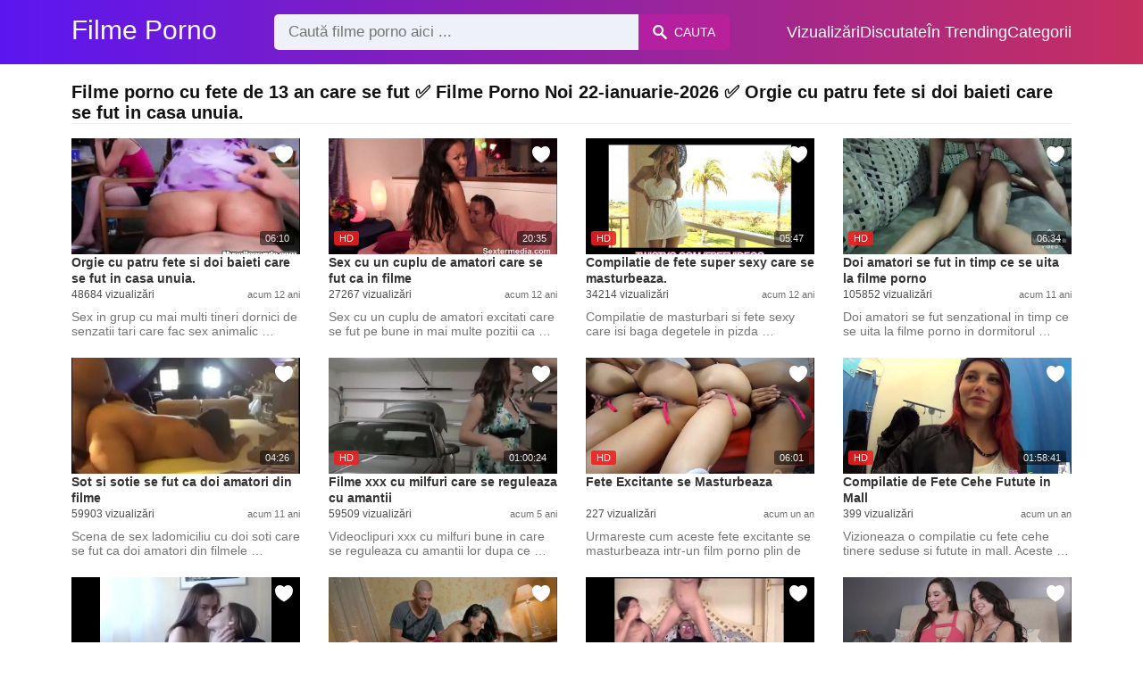

--- FILE ---
content_type: text/html; charset=UTF-8
request_url: https://filmeporno2.com/xxx/filme-porno-cu-fete-de-13-an-care-se-fut
body_size: 8779
content:
<!DOCTYPE html><html lang="ro"><head><meta charset="UTF-8"><meta name="viewport" content="width=device-width, initial-scale=1.0"><title>Filme porno cu: Filme porno cu fete de 13 an care se fut</title><link rel="dns-prefetch" href="//cdnjs.cloudflare.com"><meta name="description" content="Filme porno cu fete de 13 an care se fut ✅ Filme Porno Noi 22-ianuarie-2026 ✅ Orgie cu patru fete si doi baieti care se fut in casa unuia."><meta name="keywords" content="filme, fete, porno, uita, fute, pizda, sexy, doua, sex, masturbeaza"><link rel="canonical" href="https://filmeporno2.com/xxx/filme-porno-cu-fete-de-13-an-care-se-fut"><link rel="shortcut icon" type="image/x-icon" href="https://filmeporno2.com/favicon.ico"><meta property="og:site_name" content="Filme Porno"><style>:root { --body-bg-color: rgb(255, 255, 255); --body-bg-image-properties: repeat center fixed; --body-box-bg-color: #ffffff; --body-color: rgb(18, 18, 18); --body-link-color: rgb(25, 92, 197); --body-title-color: rgb(51, 51, 51); --body-text-color: rgb(86, 86, 86); --header-from-bg-color: rgb(91, 22, 240); --header-to-bg-color: rgba(222, 53, 62, 0.82); --header-link-color: rgb(252, 252, 252); --header-link-hover-color: rgb(255, 255, 255); --header-search-bg-color: rgb(238, 241, 247); --header-search-color: rgb(86, 86, 86); --header-search-btn-bg-color: hsla(320, 88%, 51%, 0.3); --header-search-btn-color: rgb(250, 250, 250); --mob-nav-bg-color: rgba(0, 0, 0, 0.92); --mob-nav-link-bg-color: rgba(136, 9, 62, 0.47); --mob-nav-link-color: rgb(245, 216, 241); --mob-nav-icon-color: #e71d60; --categories-link-bg-color: rgba(91, 22, 240, 0.08); --categories-link-color: rgb(78, 54, 64); --categories-link-hover-bg-color: rgba(91, 22, 240, 0.2); --movies-link-color: rgb(51, 51, 51); --movies-link-hover-color: rgb(221, 51, 51); --movies-video-bg-color: #ffffff; --pagination-link-bg-color: rgb(222, 222, 222); --pagination-link-color: rgb(30, 70, 127); --pagination-link-hover-bg-color: rgb(91, 22, 240); --pagination-link-hover-color: rgb(255, 255, 255); --footer-bg-color: #2b2c36; --footer-color: #929292; --footer-link-color: #b3b3b3; --footer-link-hover-color: #6e6e6e; }
body { font-family: Arial, Helvetica, sans-serif !important;}</style><link rel="stylesheet" href="https://filmeporno2.com/assets/css/style.css?version=202410041623"><link rel="stylesheet" href="https://filmeporno2.com/assets/css/custom.css?version=202410041623"><script async src="https://www.googletagmanager.com/gtag/js?id=UA-86836436-13"></script><script> window.dataLayer = window.dataLayer || []; function gtag(){dataLayer.push(arguments);} gtag('js', new Date()); gtag('config', 'UA-86836436-13');</script><script src="https://www.gstatic.com/firebasejs/6.6.1/firebase-app.js"></script><script src="https://www.gstatic.com/firebasejs/6.6.1/firebase-messaging.js"></script><script src="/sixupush.sw.js?version=202410041623"></script></head><body class="siteBody"><header class="siteHeader" id="siteHeader"> <div class="container"> <nav> <div class="flex items-center gap"> <div class="flex items-center justify-between headerLogo"> <span class="mobileIcons"> <span class="menu" id="headerMenuBtn"><img src="/assets/images/menuIconWhite.svg" alt=""></span> </span> <a href="https://filmeporno2.com/" class="logo"> <strong>Filme Porno</strong> </a> <span class="mobileIcons"> <span class="search" id="headerSearchBtn"><img src="/assets/images/searchIconWhite.svg" alt=""></span> </span> </div> <div class="flex-auto headerSearch" id="headerSearch"> <form method="GET" action="https://filmeporno2.com/cauta" class="formSearch" id="formSearch"> <input type="hidden" name="prefix" id="prefixQID" value="xxx"> <input type="text" name="q" id="qID" value="" placeholder="Caută filme porno aici ..." class="flex-auto"> <button type="submit"><img src="/assets/images/searchIconWhite.svg" alt="" class="mr1"> <span class="hidden-sm">Cauta</span></button> </form> </div> <ul class="list-reset headerNav"> <li class="inline-block "> <a href="https://filmeporno2.com/top-vizualizari"> Vizualizări </a> </li> <li class="inline-block "> <a href="https://filmeporno2.com/top-discutate"> Discutate </a> </li> <li class="inline-block "> <a href="https://filmeporno2.com/trending"> În Trending </a> </li> <li class="inline-block "> <a href="https://filmeporno2.com/categorii"> Categorii </a> </li> </ul> </div> </nav> </div></header><div class="container"> <div class="heading mb2"> <h1 class="fs14 fs20-md txt600">Filme porno cu fete de 13 an care se fut ✅ Filme Porno Noi 22-ianuarie-2026 ✅ Orgie cu patru fete si doi baieti care se fut in casa unuia.</h1> </div></div><div class="container"> <div class=""><div class="cxADBlock" data-position="topAdBlock" data-section="search"></div></div></div><div class="container"> <div class="clearfix mxn2 moviesList"> <div class="sm-col sm-col-6 md-col-4 lg-col-3 xl-col-2 px2"> <div class="mlItem"> <a href="https://filmeporno2.com/orgie-cu-patru-fete-si-doi-baieti-care-se-fut-in-casa-unuia" title="Orgie cu patru fete si doi baieti care se fut in casa unuia." class="image"> <img src="https://filmeporno2.com/storage/movies/202005/20/orgie-cu-patru-fete-si-doi-baieti-care-se-fut-in-casa-unuia-thumb.jpg" alt="Filme porno cu fete de 13 an care se fut Orgie patru fete baieti care casa unuia." class="" width="360" height="135"> <span class="badge duration">06:10</span> <span class="favorite sq24" data-fid="350" data-fvh="f89d0f3e"> <i class="icon-favorite sq24"></i> </span> </a> <a href="https://filmeporno2.com/orgie-cu-patru-fete-si-doi-baieti-care-se-fut-in-casa-unuia" title="Orgie cu patru fete si doi baieti care se fut in casa unuia." class="text fs14"> <span class="title">Orgie cu patru fete si doi baieti care se fut in casa unuia.</span> <span class="views fs12"> 48684 vizualizări </span> <span class="date fs11">acum 12 ani</span> <span class="clearfix"></span> </a> </div> <div class="mlDesc fs14"> <p>Sex in grup cu mai multi tineri dornici de senzatii tari care fac sex animalic &hellip;</p> </div> </div> <div class="sm-col sm-col-6 md-col-4 lg-col-3 xl-col-2 px2"> <div class="mlItem"> <a href="https://filmeporno2.com/sex-cu-un-cuplu-de-amatori-care-se-fut-ca-in-filme" title="Sex cu un cuplu de amatori care se fut ca in filme" class="image"> <img src="https://filmeporno2.com/storage/movies/202005/20/sex-cu-un-cuplu-de-amatori-care-se-fut-ca-in-filme-thumb.jpg" alt="Filme porno cu fete de 13 an care se fut cuplu amatori care filme" class="" width="360" height="135"> <span class="badge quality">HD</span> <span class="badge duration">20:35</span> <span class="favorite sq24" data-fid="1708" data-fvh="d154137b"> <i class="icon-favorite sq24"></i> </span> </a> <a href="https://filmeporno2.com/sex-cu-un-cuplu-de-amatori-care-se-fut-ca-in-filme" title="Sex cu un cuplu de amatori care se fut ca in filme" class="text fs14"> <span class="title">Sex cu un cuplu de amatori care se fut ca in filme</span> <span class="views fs12"> 27267 vizualizări </span> <span class="date fs11">acum 12 ani</span> <span class="clearfix"></span> </a> </div> <div class="mlDesc fs14"> <p>Sex cu un cuplu de amatori excitati care se fut pe bune in mai multe pozitii ca &hellip;</p> </div> </div> <div class="sm-col sm-col-6 md-col-4 lg-col-3 xl-col-2 px2"> <div class="mlItem"> <a href="https://filmeporno2.com/compilatie-de-fete-super-sexy-care-se-masturbeaza" title="Compilatie de fete super sexy care se masturbeaza." class="image"> <img src="https://filmeporno2.com/storage/movies/202005/20/compilatie-de-fete-super-sexy-care-se-masturbeaza-thumb.jpg" alt="Compilatie fete super sexy care masturbeaza. Filme porno cu fete de 13 an care se fut" class="" width="360" height="135"> <span class="badge quality">HD</span> <span class="badge duration">05:47</span> <span class="favorite sq24" data-fid="556" data-fvh="ec31fcfd"> <i class="icon-favorite sq24"></i> </span> </a> <a href="https://filmeporno2.com/compilatie-de-fete-super-sexy-care-se-masturbeaza" title="Compilatie de fete super sexy care se masturbeaza." class="text fs14"> <span class="title">Compilatie de fete super sexy care se masturbeaza.</span> <span class="views fs12"> 34214 vizualizări </span> <span class="date fs11">acum 12 ani</span> <span class="clearfix"></span> </a> </div> <div class="mlDesc fs14"> <p>Compilatie de masturbari si fete sexy care isi baga degetele in pizda &hellip;</p> </div> </div> <div class="sm-col sm-col-6 md-col-4 lg-col-3 xl-col-2 px2"> <div class="mlItem"> <a href="https://filmeporno2.com/doi-amatori-se-fut-in-timp-ce-se-uita-la-filme-porno" title="Doi amatori se fut in timp ce se uita la filme porno" class="image"> <img data-src="https://filmeporno2.com/storage/movies/202005/20/doi-amatori-se-fut-in-timp-ce-se-uita-la-filme-porno-thumb.jpg" alt="amatori timp uita filme porno Filme porno cu fete de 13 an care se fut" class="lozad" width="360" height="135"> <span class="badge quality">HD</span> <span class="badge duration">06:34</span> <span class="favorite sq24" data-fid="3189" data-fvh="51e00c20"> <i class="icon-favorite sq24"></i> </span> </a> <a href="https://filmeporno2.com/doi-amatori-se-fut-in-timp-ce-se-uita-la-filme-porno" title="Doi amatori se fut in timp ce se uita la filme porno" class="text fs14"> <span class="title">Doi amatori se fut in timp ce se uita la filme porno</span> <span class="views fs12"> 105852 vizualizări </span> <span class="date fs11">acum 11 ani</span> <span class="clearfix"></span> </a> </div> <div class="mlDesc fs14"> <p>Doi amatori se fut senzational in timp ce se uita la filme porno in dormitorul &hellip;</p> </div> </div> <div class="sm-col sm-col-6 md-col-4 lg-col-3 xl-col-2 px2"> <div class="mlItem"> <a href="https://filmeporno2.com/sot-si-sotie-se-fut-ca-doi-amatori-din-filme" title="Sot si sotie se fut ca doi amatori din filme" class="image"> <img data-src="https://filmeporno2.com/storage/movies/202005/20/sot-si-sotie-se-fut-ca-doi-amatori-din-filme-thumb.jpg" alt="Filme porno cu fete de 13 an care se fut sotie amatori filme" class="lozad" width="360" height="135"> <span class="badge duration">04:26</span> <span class="favorite sq24" data-fid="3737" data-fvh="09bb190e"> <i class="icon-favorite sq24"></i> </span> </a> <a href="https://filmeporno2.com/sot-si-sotie-se-fut-ca-doi-amatori-din-filme" title="Sot si sotie se fut ca doi amatori din filme" class="text fs14"> <span class="title">Sot si sotie se fut ca doi amatori din filme</span> <span class="views fs12"> 59903 vizualizări </span> <span class="date fs11">acum 11 ani</span> <span class="clearfix"></span> </a> </div> <div class="mlDesc fs14"> <p>Scena de sex ladomiciliu cu doi soti care se fut ca doi amatori din filmele &hellip;</p> </div> </div> <div class="sm-col sm-col-6 md-col-4 lg-col-3 xl-col-2 px2"> <div class="mlItem"> <a href="https://filmeporno2.com/filme-xxx-cu-milfuri-care-se-reguleaza-cu-amantii" title="Filme xxx cu milfuri care se reguleaza cu amantii" class="image"> <img data-src="https://filmeporno2.com/storage/movies/202007/23/filme-xxx-cu-milfuri-care-se-reguleaza-cu-amantii-thumb.jpg" alt="Filme porno cu fete de 13 an care se fut Filme milfuri care reguleaza amantii" class="lozad" width="360" height="135"> <span class="badge quality">HD</span> <span class="badge duration">01:00:24</span> <span class="favorite sq24" data-fid="5198" data-fvh="5a40fb18"> <i class="icon-favorite sq24"></i> </span> </a> <a href="https://filmeporno2.com/filme-xxx-cu-milfuri-care-se-reguleaza-cu-amantii" title="Filme xxx cu milfuri care se reguleaza cu amantii" class="text fs14"> <span class="title">Filme xxx cu milfuri care se reguleaza cu amantii</span> <span class="views fs12"> 59509 vizualizări </span> <span class="date fs11">acum 5 ani</span> <span class="clearfix"></span> </a> </div> <div class="mlDesc fs14"> <p>Videoclipuri xxx cu milfuri bune in care se reguleaza cu amantii lor dupa ce &hellip;</p> </div> </div> <div class="sm-col sm-col-6 md-col-4 lg-col-3 xl-col-2 px2"> <div class="mlItem"> <a href="https://filmeporno2.com/fete-excitante-se-masturbeaza" title="Fete Excitante se Masturbeaza" class="image"> <img data-src="https://filmeporno2.com/storage/movies/202409/05/fete-excitante-se-masturbeaza-thumb.jpg" alt="Fete Excitante Masturbeaza" class="lozad" width="360" height="135"> <span class="badge quality">HD</span> <span class="badge duration">06:01</span> <span class="favorite sq24" data-fid="6525" data-fvh="68d48a6c"> <i class="icon-favorite sq24"></i> </span> </a> <a href="https://filmeporno2.com/fete-excitante-se-masturbeaza" title="Fete Excitante se Masturbeaza" class="text fs14"> <span class="title">Fete Excitante se Masturbeaza</span> <span class="views fs12"> 227 vizualizări </span> <span class="date fs11">acum un an</span> <span class="clearfix"></span> </a> </div> <div class="mlDesc fs14"> <p>Urmareste cum aceste fete excitante se masturbeaza intr-un film porno plin de &hellip;</p> </div> </div> <div class="sm-col sm-col-6 md-col-4 lg-col-3 xl-col-2 px2"> <div class="mlItem"> <a href="https://filmeporno2.com/compilatie-de-fete-cehe-futute-in-mall" title="Compilatie de Fete Cehe Futute in Mall" class="image"> <img data-src="https://filmeporno2.com/storage/movies/202409/05/compilatie-de-fete-cehe-futute-in-mall-thumb.jpg" alt="Compilatie Fete Cehe Futute Mall" class="lozad" width="360" height="135"> <span class="badge quality">HD</span> <span class="badge duration">01:58:41</span> <span class="favorite sq24" data-fid="6394" data-fvh="a288f86c"> <i class="icon-favorite sq24"></i> </span> </a> <a href="https://filmeporno2.com/compilatie-de-fete-cehe-futute-in-mall" title="Compilatie de Fete Cehe Futute in Mall" class="text fs14"> <span class="title">Compilatie de Fete Cehe Futute in Mall</span> <span class="views fs12"> 399 vizualizări </span> <span class="date fs11">acum un an</span> <span class="clearfix"></span> </a> </div> <div class="mlDesc fs14"> <p>Vizioneaza o compilatie cu fete cehe tinere seduse si futute in mall. Aceste &hellip;</p> </div> </div> <div class="sm-col sm-col-6 md-col-4 lg-col-3 xl-col-2 px2"> <div class="mlItem"> <a href="https://filmeporno2.com/fete-tinere-si-excitante-se-distreaza-intr-un-apartament-luxos" title="Fete Tinere si Excitante se Distreaza Intr-un Apartament Luxos" class="image"> <img data-src="https://filmeporno2.com/storage/movies/202409/05/fete-tinere-si-excitante-se-distreaza-intr-un-apartament-luxos-thumb.jpg" alt="Fete Tinere Excitante Distreaza Intr-un Apartament Luxos Filme porno cu fete de 13 an care se fut" class="lozad" width="360" height="135"> <span class="badge duration">20:33</span> <span class="favorite sq24" data-fid="6437" data-fvh="8f8f45ed"> <i class="icon-favorite sq24"></i> </span> </a> <a href="https://filmeporno2.com/fete-tinere-si-excitante-se-distreaza-intr-un-apartament-luxos" title="Fete Tinere si Excitante se Distreaza Intr-un Apartament Luxos" class="text fs14"> <span class="title">Fete Tinere si Excitante se Distreaza Intr-un Apartament Luxos</span> <span class="views fs12"> 688 vizualizări </span> <span class="date fs11">acum un an</span> <span class="clearfix"></span> </a> </div> <div class="mlDesc fs14"> <p>Doua fete tinere si excitante se distreaza intr-un apartament luxos, &hellip;</p> </div> </div> <div class="sm-col sm-col-6 md-col-4 lg-col-3 xl-col-2 px2"> <div class="mlItem"> <a href="https://filmeporno2.com/tata-denaturat-isi-fute-ambele-fete-minore" title="Tata denaturat isi fute ambele fete minore" class="image"> <img data-src="https://filmeporno2.com/storage/movies/202005/20/tata-denaturat-isi-fute-ambele-fete-minore-thumb.jpg" alt="Tata denaturat fute ambele fete minore Filme porno cu fete de 13 an care se fut" class="lozad" width="360" height="135"> <span class="badge quality">HD</span> <span class="badge duration">05:13</span> <span class="favorite sq24" data-fid="4125" data-fvh="28b6d389"> <i class="icon-favorite sq24"></i> </span> </a> <a href="https://filmeporno2.com/tata-denaturat-isi-fute-ambele-fete-minore" title="Tata denaturat isi fute ambele fete minore" class="text fs14"> <span class="title">Tata denaturat isi fute ambele fete minore</span> <span class="views fs12"> 86339 vizualizări </span> <span class="date fs11">acum 11 ani</span> <span class="clearfix"></span> </a> </div> <div class="mlDesc fs14"> <p>Un tata denaturat cu fantezii sexuale porno rau isi fute ambele fete minore pe &hellip;</p> </div> </div> <div class="sm-col sm-col-6 md-col-4 lg-col-3 xl-col-2 px2"> <div class="mlItem"> <a href="https://filmeporno2.com/fete-rele-si-sexy-sug-pula-si-fac-sex-cu-un-mascul" title="Fete rele si sexy sug pula si fac sex cu un mascul" class="image"> <img data-src="https://filmeporno2.com/storage/movies/202005/20/fete-rele-si-sexy-sug-pula-si-fac-sex-cu-un-mascul-thumb.jpg" alt="Fete rele sexy pula mascul Filme porno cu fete de 13 an care se fut" class="lozad" width="360" height="135"> <span class="badge duration">07:17</span> <span class="favorite sq24" data-fid="3149" data-fvh="43a57cf0"> <i class="icon-favorite sq24"></i> </span> </a> <a href="https://filmeporno2.com/fete-rele-si-sexy-sug-pula-si-fac-sex-cu-un-mascul" title="Fete rele si sexy sug pula si fac sex cu un mascul" class="text fs14"> <span class="title">Fete rele si sexy sug pula si fac sex cu un mascul</span> <span class="views fs12"> 48472 vizualizări </span> <span class="date fs11">acum 11 ani</span> <span class="clearfix"></span> </a> </div> <div class="mlDesc fs14"> <p>Fete rele si sexy sug pula si fac sex cu un mascul care baga pula in ele in &hellip;</p> </div> </div> <div class="sm-col sm-col-6 md-col-4 lg-col-3 xl-col-2 px2"> <div class="mlItem"> <a href="https://filmeporno2.com/fete-salbatice-dublu-penetrare-in-pat-cu-amatoarele-cu-fund-mare" title="Fete Salbatice: Dublu Penetrare in Pat cu Amatoarele cu Fund Mare" class="image"> <img data-src="https://filmeporno2.com/storage/movies/202409/11/fete-salbatice-dublu-penetrare-in-pat-cu-amatoarele-cu-fund-mare-thumb.jpg" alt="Fete Salbatice: Dublu Penetrare Amatoarele Fund Mare" class="lozad" width="360" height="135"> <span class="badge quality">HD</span> <span class="badge duration">06:21</span> <span class="favorite sq24" data-fid="6681" data-fvh="989ea0b8"> <i class="icon-favorite sq24"></i> </span> </a> <a href="https://filmeporno2.com/fete-salbatice-dublu-penetrare-in-pat-cu-amatoarele-cu-fund-mare" title="Fete Salbatice: Dublu Penetrare in Pat cu Amatoarele cu Fund Mare" class="text fs14"> <span class="title">Fete Salbatice: Dublu Penetrare in Pat cu Amatoarele cu Fund Mare</span> <span class="views fs12"> 266 vizualizări </span> <span class="date fs11">acum un an</span> <span class="clearfix"></span> </a> </div> <div class="mlDesc fs14"> <p>Doua fete excitante si amatoare cu funduri mari se distreaza in pat, oferind o &hellip;</p> </div> </div> <div class="sm-col sm-col-6 md-col-4 lg-col-3 xl-col-2 px2"> <div class="mlItem"> <a href="https://filmeporno2.com/doua-fete-sexy-se-ling-pasional-in-pizda" title="Doua fete sexy se ling pasional in pizda" class="image"> <img data-src="https://filmeporno2.com/storage/movies/202005/20/doua-fete-sexy-se-ling-pasional-in-pizda-thumb.jpg" alt="Doua fete sexy ling pasional pizda" class="lozad" width="360" height="135"> <span class="badge quality">HD</span> <span class="badge duration">15:05</span> <span class="favorite sq24" data-fid="1896" data-fvh="0d6e21e0"> <i class="icon-favorite sq24"></i> </span> </a> <a href="https://filmeporno2.com/doua-fete-sexy-se-ling-pasional-in-pizda" title="Doua fete sexy se ling pasional in pizda" class="text fs14"> <span class="title">Doua fete sexy se ling pasional in pizda</span> <span class="views fs12"> 23709 vizualizări </span> <span class="date fs11">acum 12 ani</span> <span class="clearfix"></span> </a> </div> <div class="mlDesc fs14"> <p>Doua fete sexy se ling pasional in pizda pana isi provoaca orgasm una alteia &hellip;</p> </div> </div> <div class="sm-col sm-col-6 md-col-4 lg-col-3 xl-col-2 px2"> <div class="mlItem"> <a href="https://filmeporno2.com/doua-fete-lesbiene-se-ling-intre-ele-pana-sunt-satisfacute" title="Doua fete lesbiene se ling intre ele pana sunt satisfacute" class="image"> <img data-src="https://filmeporno2.com/storage/movies/202005/20/doua-fete-lesbiene-se-ling-intre-ele-pana-sunt-satisfacute-thumb.jpg" alt="Doua fete lesbiene ling intre pana sunt satisfacute Filme porno cu fete de 13 an care se fut" class="lozad" width="360" height="135"> <span class="badge quality">HD</span> <span class="badge duration">08:00</span> <span class="favorite sq24" data-fid="1180" data-fvh="7411202f"> <i class="icon-favorite sq24"></i> </span> </a> <a href="https://filmeporno2.com/doua-fete-lesbiene-se-ling-intre-ele-pana-sunt-satisfacute" title="Doua fete lesbiene se ling intre ele pana sunt satisfacute" class="text fs14"> <span class="title">Doua fete lesbiene se ling intre ele pana sunt satisfacute</span> <span class="views fs12"> 27653 vizualizări </span> <span class="date fs11">acum 12 ani</span> <span class="clearfix"></span> </a> </div> <div class="mlDesc fs14"> <p>Doua fete foarte frumoase se ling in pizda apoi isi introduc un vibrator adanc &hellip;</p> </div> </div> <div class="sm-col sm-col-6 md-col-4 lg-col-3 xl-col-2 px2"> <div class="mlItem"> <a href="https://filmeporno2.com/fete-excitate-se-ud-rapid-si-ejaculeaza" title="Fete excitate se ud rapid si ejaculeaza " class="image"> <img data-src="https://filmeporno2.com/storage/movies/202409/05/fete-excitate-se-ud-rapid-si-ejaculeaza-thumb.jpg" alt="Filme porno cu fete de 13 an care se fut Fete excitate rapid ejaculeaza" class="lozad" width="360" height="135"> <span class="badge quality">HD</span> <span class="badge duration">06:54</span> <span class="favorite sq24" data-fid="6489" data-fvh="0c2ec107"> <i class="icon-favorite sq24"></i> </span> </a> <a href="https://filmeporno2.com/fete-excitate-se-ud-rapid-si-ejaculeaza" title="Fete excitate se ud rapid si ejaculeaza " class="text fs14"> <span class="title">Fete excitate se ud rapid si ejaculeaza </span> <span class="views fs12"> 113 vizualizări </span> <span class="date fs11">acum un an</span> <span class="clearfix"></span> </a> </div> <div class="mlDesc fs14"> <p>O femeie excitata te invata cum sa faci fetele sa se ude. In acest film porno, &hellip;</p> </div> </div> <div class="sm-col sm-col-6 md-col-4 lg-col-3 xl-col-2 px2"> <div class="mlItem"> <a href="https://filmeporno2.com/fete-lesby-excitate-se-satisfac-cu-limbi-in-pizda" title="Fete lesby excitate se satisfac cu limbi in pizda" class="image"> <img data-src="https://filmeporno2.com/storage/movies/202005/20/fete-lesby-excitate-se-satisfac-cu-limbi-in-pizda-thumb.jpg" alt="Fete lesby excitate satisfac limbi pizda" class="lozad" width="360" height="135"> <span class="badge duration">07:25</span> <span class="favorite sq24" data-fid="4155" data-fvh="92472deb"> <i class="icon-favorite sq24"></i> </span> </a> <a href="https://filmeporno2.com/fete-lesby-excitate-se-satisfac-cu-limbi-in-pizda" title="Fete lesby excitate se satisfac cu limbi in pizda" class="text fs14"> <span class="title">Fete lesby excitate se satisfac cu limbi in pizda</span> <span class="views fs12"> 21138 vizualizări </span> <span class="date fs11">acum 11 ani</span> <span class="clearfix"></span> </a> </div> <div class="mlDesc fs14"> <p>Oana si Cristina sunt doua lesbiene excitate care isi dau limbi in pizde pana &hellip;</p> </div> </div> <div class="sm-col sm-col-6 md-col-4 lg-col-3 xl-col-2 px2"> <div class="mlItem"> <a href="https://filmeporno2.com/orgie-intensa-cu-fete-perverse-la-petrecere" title="Orgie intensa cu fete perverse la petrecere" class="image"> <img data-src="https://filmeporno2.com/storage/movies/202411/29/orgie-intensa-cu-fete-perverse-la-petrecere-thumb.jpg" alt="Orgie intensa fete perverse petrecere Filme porno cu fete de 13 an care se fut" class="lozad" width="360" height="135"> <span class="badge quality">HD</span> <span class="badge duration">06:00</span> <span class="favorite sq24" data-fid="7036" data-fvh="97964974"> <i class="icon-favorite sq24"></i> </span> </a> <a href="https://filmeporno2.com/orgie-intensa-cu-fete-perverse-la-petrecere" title="Orgie intensa cu fete perverse la petrecere" class="text fs14"> <span class="title">Orgie intensa cu fete perverse la petrecere</span> <span class="views fs12"> 146 vizualizări </span> <span class="date fs11">acum un an</span> <span class="clearfix"></span> </a> </div> <div class="mlDesc fs14"> <p>Doua brunete ravasitoare isi dezlantuie fanteziile erotice la o petrecere &hellip;</p> </div> </div> <div class="sm-col sm-col-6 md-col-4 lg-col-3 xl-col-2 px2"> <div class="mlItem"> <a href="https://filmeporno2.com/doua-fete-bisexuale-isi-ling-pizdele-reciproc" title="Doua fete bisexuale isi ling pizdele reciproc" class="image"> <img data-src="https://filmeporno2.com/storage/movies/202005/20/doua-fete-bisexuale-isi-ling-pizdele-reciproc-thumb.jpg" alt="Doua fete bisexuale ling pizdele reciproc" class="lozad" width="360" height="135"> <span class="badge duration">00:36</span> <span class="favorite sq24" data-fid="4824" data-fvh="6661aa77"> <i class="icon-favorite sq24"></i> </span> </a> <a href="https://filmeporno2.com/doua-fete-bisexuale-isi-ling-pizdele-reciproc" title="Doua fete bisexuale isi ling pizdele reciproc" class="text fs14"> <span class="title">Doua fete bisexuale isi ling pizdele reciproc</span> <span class="views fs12"> 5082 vizualizări </span> <span class="date fs11">acum 10 ani</span> <span class="clearfix"></span> </a> </div> <div class="mlDesc fs14"> <p> &hellip;</p> </div> </div> <div class="col col-12 px2"> <div class=""><div class="cxADBlock" data-position="inListAdBlock" data-section="search"></div></div> </div> <div class="sm-col sm-col-6 md-col-4 lg-col-3 xl-col-2 px2"> <div class="mlItem"> <a href="https://filmeporno2.com/doua-fete-sexy-futute-in-pizda-pe-rand" title="Doua fete sexy futute in pizda pe rand" class="image"> <img data-src="https://filmeporno2.com/storage/movies/202005/20/doua-fete-sexy-futute-in-pizda-pe-rand-thumb.jpg" alt="Doua fete sexy futute pizda rand" class="lozad" width="360" height="135"> <span class="badge quality">HD</span> <span class="badge duration">37:25</span> <span class="favorite sq24" data-fid="2211" data-fvh="8dafbaa0"> <i class="icon-favorite sq24"></i> </span> </a> <a href="https://filmeporno2.com/doua-fete-sexy-futute-in-pizda-pe-rand" title="Doua fete sexy futute in pizda pe rand" class="text fs14"> <span class="title">Doua fete sexy futute in pizda pe rand</span> <span class="views fs12"> 38795 vizualizări </span> <span class="date fs11">acum 12 ani</span> <span class="clearfix"></span> </a> </div> <div class="mlDesc fs14"> <p>Doua lesbiene tinere se satisfac sexual reciproc in timp ce se ling in pizda &hellip;</p> </div> </div> <div class="sm-col sm-col-6 md-col-4 lg-col-3 xl-col-2 px2"> <div class="mlItem"> <a href="https://filmeporno2.com/fete-salbatice-fac-sex-intr-o-limuzina" title="Fete salbatice fac sex intr-o limuzina" class="image"> <img data-src="https://filmeporno2.com/storage/movies/202005/20/fete-salbatice-fac-sex-intr-o-limuzina-thumb.jpg" alt="Fete salbatice intr-o limuzina Filme porno cu fete de 13 an care se fut" class="lozad" width="360" height="135"> <span class="badge quality">HD</span> <span class="badge duration">13:31</span> <span class="favorite sq24" data-fid="1261" data-fvh="7f75f7e2"> <i class="icon-favorite sq24"></i> </span> </a> <a href="https://filmeporno2.com/fete-salbatice-fac-sex-intr-o-limuzina" title="Fete salbatice fac sex intr-o limuzina" class="text fs14"> <span class="title">Fete salbatice fac sex intr-o limuzina</span> <span class="views fs12"> 22789 vizualizări </span> <span class="date fs11">acum 12 ani</span> <span class="clearfix"></span> </a> </div> <div class="mlDesc fs14"> <p> &hellip;</p> </div> </div> <div class="sm-col sm-col-6 md-col-4 lg-col-3 xl-col-2 px2"> <div class="mlItem"> <a href="https://filmeporno2.com/doua-fete-sexy-impart-acelasi-penis" title="Doua fete sexy impart acelasi penis" class="image"> <img data-src="https://filmeporno2.com/storage/movies/202005/20/doua-fete-sexy-impart-acelasi-penis-thumb.jpg" alt="Doua fete sexy impart acelasi penis" class="lozad" width="360" height="135"> <span class="badge duration">00:30</span> <span class="favorite sq24" data-fid="409" data-fvh="bc6fb108"> <i class="icon-favorite sq24"></i> </span> </a> <a href="https://filmeporno2.com/doua-fete-sexy-impart-acelasi-penis" title="Doua fete sexy impart acelasi penis" class="text fs14"> <span class="title">Doua fete sexy impart acelasi penis</span> <span class="views fs12"> 18766 vizualizări </span> <span class="date fs11">acum 12 ani</span> <span class="clearfix"></span> </a> </div> <div class="mlDesc fs14"> <p>Doua prietene, blonda si bruneta fac sex oral unui tip apoi sunt futute in pizda &hellip;</p> </div> </div> <div class="sm-col sm-col-6 md-col-4 lg-col-3 xl-col-2 px2"> <div class="mlItem"> <a href="https://filmeporno2.com/actrita-de-filme-porno-se-fute-misto-cu-un-instructor-de-fitness" title="Actrita de filme porno se fute misto cu un instructor de fitness" class="image"> <img data-src="https://filmeporno2.com/storage/movies/202007/22/actrita-de-filme-porno-se-fute-misto-cu-un-instructor-de-fitness-thumb.jpg" alt="Actrita filme porno fute misto instructor fitness Filme porno cu fete de 13 an care se fut" class="lozad" width="360" height="135"> <span class="badge quality">HD</span> <span class="badge duration">05:19</span> <span class="favorite sq24" data-fid="5120" data-fvh="9a8a3bc6"> <i class="icon-favorite sq24"></i> </span> </a> <a href="https://filmeporno2.com/actrita-de-filme-porno-se-fute-misto-cu-un-instructor-de-fitness" title="Actrita de filme porno se fute misto cu un instructor de fitness" class="text fs14"> <span class="title">Actrita de filme porno se fute misto cu un instructor de fitness</span> <span class="views fs12"> 77920 vizualizări </span> <span class="date fs11">acum 5 ani</span> <span class="clearfix"></span> </a> </div> <div class="mlDesc fs14"> <p>Video xxx cu o actrita de filme porno in care este regulata misto de un &hellip;</p> </div> </div> <div class="sm-col sm-col-6 md-col-4 lg-col-3 xl-col-2 px2"> <div class="mlItem"> <a href="https://filmeporno2.com/se-masturbeaza-in-timp-ce-se-uita-la-filme-porno" title="Se masturbeaza in timp ce se uita la filme porno" class="image"> <img data-src="https://filmeporno2.com/storage/movies/202102/25/se-masturbeaza-in-timp-ce-se-uita-la-filme-porno-thumb.jpg" alt="masturbeaza timp uita filme porno" class="lozad" width="360" height="135"> <span class="badge duration">00:25</span> <span class="favorite sq24" data-fid="6158" data-fvh="6c509028"> <i class="icon-favorite sq24"></i> </span> </a> <a href="https://filmeporno2.com/se-masturbeaza-in-timp-ce-se-uita-la-filme-porno" title="Se masturbeaza in timp ce se uita la filme porno" class="text fs14"> <span class="title">Se masturbeaza in timp ce se uita la filme porno</span> <span class="views fs12"> 84779 vizualizări </span> <span class="date fs11">acum 5 ani</span> <span class="clearfix"></span> </a> </div> <div class="mlDesc fs14"> <p>O tanara se masturbeaza in timp ce se uita la filme porno si spera ca intr-o &hellip;</p> </div> </div> <div class="sm-col sm-col-6 md-col-4 lg-col-3 xl-col-2 px2"> <div class="mlItem"> <a href="https://filmeporno2.com/scena-vintage-de-sex-cu-doi-actori-de-filme-porno" title="Scena vintage de sex cu doi actori de filme porno" class="image"> <img data-src="https://filmeporno2.com/storage/movies/202005/20/scena-vintage-de-sex-cu-doi-actori-de-filme-porno-thumb.jpg" alt="Scena vintage actori filme porno" class="lozad" width="360" height="135"> <span class="badge duration">07:00</span> <span class="favorite sq24" data-fid="4273" data-fvh="6bf12273"> <i class="icon-favorite sq24"></i> </span> </a> <a href="https://filmeporno2.com/scena-vintage-de-sex-cu-doi-actori-de-filme-porno" title="Scena vintage de sex cu doi actori de filme porno" class="text fs14"> <span class="title">Scena vintage de sex cu doi actori de filme porno</span> <span class="views fs12"> 47287 vizualizări </span> <span class="date fs11">acum 11 ani</span> <span class="clearfix"></span> </a> </div> <div class="mlDesc fs14"> <p>Scena vintage de sex in dormitor cu doi actori de filme porno care isi provoaca &hellip;</p> </div> </div> <div class="sm-col sm-col-6 md-col-4 lg-col-3 xl-col-2 px2"> <div class="mlItem"> <a href="https://filmeporno2.com/un-barbat-amator-de-filme-porno-se-filmeaza-cand-fute-o-pizda" title="Un barbat amator de filme porno se filmeaza cand fute o pizda" class="image"> <img data-src="https://filmeporno2.com/storage/movies/202005/20/un-barbat-amator-de-filme-porno-se-filmeaza-cand-fute-o-pizda-thumb.jpg" alt="barbat amator filme porno filmeaza cand fute pizda" class="lozad" width="360" height="135"> <span class="badge duration">23:56</span> <span class="favorite sq24" data-fid="4106" data-fvh="f3cfad8b"> <i class="icon-favorite sq24"></i> </span> </a> <a href="https://filmeporno2.com/un-barbat-amator-de-filme-porno-se-filmeaza-cand-fute-o-pizda" title="Un barbat amator de filme porno se filmeaza cand fute o pizda" class="text fs14"> <span class="title">Un barbat amator de filme porno se filmeaza cand fute o pizda</span> <span class="views fs12"> 36156 vizualizări </span> <span class="date fs11">acum 11 ani</span> <span class="clearfix"></span> </a> </div> <div class="mlDesc fs14"> <p>Sex violent pe canapea cu un barbat amator de filme porno care se filmeaza cand &hellip;</p> </div> </div> <div class="sm-col sm-col-6 md-col-4 lg-col-3 xl-col-2 px2"> <div class="mlItem"> <a href="https://filmeporno2.com/actrita-de-filme-porno-suge-pula-si-se-fute-bine-de-tot" title="Actrita de filme porno suge pula si se fute bine de tot" class="image"> <img data-src="https://filmeporno2.com/storage/movies/202005/20/actrita-de-filme-porno-suge-pula-si-se-fute-bine-de-tot-thumb.jpg" alt="Actrita filme porno suge pula fute bine Filme porno cu fete de 13 an care se fut" class="lozad" width="360" height="135"> <span class="badge quality">HD</span> <span class="badge duration">07:38</span> <span class="favorite sq24" data-fid="2127" data-fvh="4368e75e"> <i class="icon-favorite sq24"></i> </span> </a> <a href="https://filmeporno2.com/actrita-de-filme-porno-suge-pula-si-se-fute-bine-de-tot" title="Actrita de filme porno suge pula si se fute bine de tot" class="text fs14"> <span class="title">Actrita de filme porno suge pula si se fute bine de tot</span> <span class="views fs12"> 55683 vizualizări </span> <span class="date fs11">acum 12 ani</span> <span class="clearfix"></span> </a> </div> <div class="mlDesc fs14"> <p>O celebra actrita de filme porno face un sex oral de neuitat partenerului ei cu &hellip;</p> </div> </div> <div class="sm-col sm-col-6 md-col-4 lg-col-3 xl-col-2 px2"> <div class="mlItem"> <a href="https://filmeporno2.com/se-uita-la-filme-porno-si-se-masturbeaza" title="Se uita la filme porno si se masturbeaza" class="image"> <img data-src="https://filmeporno2.com/storage/movies/202102/24/se-uita-la-filme-porno-si-se-masturbeaza-thumb.jpg" alt="uita filme porno masturbeaza" class="lozad" width="360" height="135"> <span class="badge quality">HD</span> <span class="badge duration">09:10</span> <span class="favorite sq24" data-fid="5954" data-fvh="6c5e6b61"> <i class="icon-favorite sq24"></i> </span> </a> <a href="https://filmeporno2.com/se-uita-la-filme-porno-si-se-masturbeaza" title="Se uita la filme porno si se masturbeaza" class="text fs14"> <span class="title">Se uita la filme porno si se masturbeaza</span> <span class="views fs12"> 44975 vizualizări </span> <span class="date fs11">acum 5 ani</span> <span class="clearfix"></span> </a> </div> <div class="mlDesc fs14"> <p>O bruneta nimfomana se masturbeaza de fiecare data la filme porno atunci cand nu &hellip;</p> </div> </div> <div class="sm-col sm-col-6 md-col-4 lg-col-3 xl-col-2 px2"> <div class="mlItem"> <a href="https://filmeporno2.com/un-sot-excitat-isi-calareste-sotia-dupa-ce-se-uita-la-filme-porno" title="Un sot excitat isi calareste sotia dupa ce se uita la filme porno" class="image"> <img data-src="https://filmeporno2.com/storage/movies/202005/20/un-sot-excitat-isi-calareste-sotia-dupa-ce-se-uita-la-filme-porno-thumb.jpg" alt="excitat calareste sotia dupa uita filme porno Filme porno cu fete de 13 an care se fut" class="lozad" width="360" height="135"> <span class="badge quality">HD</span> <span class="badge duration">06:00</span> <span class="favorite sq24" data-fid="4324" data-fvh="36d198c9"> <i class="icon-favorite sq24"></i> </span> </a> <a href="https://filmeporno2.com/un-sot-excitat-isi-calareste-sotia-dupa-ce-se-uita-la-filme-porno" title="Un sot excitat isi calareste sotia dupa ce se uita la filme porno" class="text fs14"> <span class="title">Un sot excitat isi calareste sotia dupa ce se uita la filme porno</span> <span class="views fs12"> 91170 vizualizări </span> <span class="date fs11">acum 11 ani</span> <span class="clearfix"></span> </a> </div> <div class="mlDesc fs14"> <p>Un sot excitat dupa ce se uita la filme porno isi trezeste sotia din somn si &hellip;</p> </div> </div> <div class="sm-col sm-col-6 md-col-4 lg-col-3 xl-col-2 px2"> <div class="mlItem"> <a href="https://filmeporno2.com/minora-de-15-ani-la-casting-pentru-filme-porno" title="Minora de 15 ani la casting pentru filme porno" class="image"> <img data-src="https://filmeporno2.com/storage/movies/202005/20/minora-de-15-ani-la-casting-pentru-filme-porno-thumb.jpg" alt="Minora 15 casting pentru filme porno" class="lozad" width="360" height="135"> <span class="badge quality">HD</span> <span class="badge duration">12:19</span> <span class="favorite sq24" data-fid="2569" data-fvh="ce02a1aa"> <i class="icon-favorite sq24"></i> </span> </a> <a href="https://filmeporno2.com/minora-de-15-ani-la-casting-pentru-filme-porno" title="Minora de 15 ani la casting pentru filme porno" class="text fs14"> <span class="title">Minora de 15 ani la casting pentru filme porno</span> <span class="views fs12"> 86775 vizualizări </span> <span class="date fs11">acum 12 ani</span> <span class="clearfix"></span> </a> </div> <div class="mlDesc fs14"> <p>Minora de 15 ani venita la un casting pentru filme porno unde trebuie sa se &hellip;</p> </div> </div> <div class="sm-col sm-col-6 md-col-4 lg-col-3 xl-col-2 px2"> <div class="mlItem"> <a href="https://filmeporno2.com/bruneta-se-fute-ca-sa-devina-vedeta-de-filme-porno" title="Bruneta se fute ca sa devina vedeta de filme porno" class="image"> <img data-src="https://filmeporno2.com/storage/movies/202005/20/bruneta-se-fute-ca-sa-devina-vedeta-de-filme-porno-thumb.jpg" alt="Bruneta fute devina vedeta filme porno" class="lozad" width="360" height="135"> <span class="badge quality">HD</span> <span class="badge duration">14:28</span> <span class="favorite sq24" data-fid="2331" data-fvh="8e73bad1"> <i class="icon-favorite sq24"></i> </span> </a> <a href="https://filmeporno2.com/bruneta-se-fute-ca-sa-devina-vedeta-de-filme-porno" title="Bruneta se fute ca sa devina vedeta de filme porno" class="text fs14"> <span class="title">Bruneta se fute ca sa devina vedeta de filme porno</span> <span class="views fs12"> 36054 vizualizări </span> <span class="date fs11">acum 12 ani</span> <span class="clearfix"></span> </a> </div> <div class="mlDesc fs14"> <p>Bruneta e filmata cum se fute cu un individ la un casting ca sa devina vedeta de &hellip;</p> </div> </div> <div class="sm-col sm-col-6 md-col-4 lg-col-3 xl-col-2 px2"> <div class="mlItem"> <a href="https://filmeporno2.com/frate-si-sora-se-uita-la-filme-porno-apoi-fac-sex" title="Frate si sora se uita la filme porno apoi fac sex" class="image"> <img data-src="https://filmeporno2.com/storage/movies/202005/20/frate-si-sora-se-uita-la-filme-porno-apoi-fac-sex-thumb.jpg" alt="Frate sora uita filme porno apoi" class="lozad" width="360" height="135"> <span class="badge duration">11:34</span> <span class="favorite sq24" data-fid="1401" data-fvh="aa9bb124"> <i class="icon-favorite sq24"></i> </span> </a> <a href="https://filmeporno2.com/frate-si-sora-se-uita-la-filme-porno-apoi-fac-sex" title="Frate si sora se uita la filme porno apoi fac sex" class="text fs14"> <span class="title">Frate si sora se uita la filme porno apoi fac sex</span> <span class="views fs12"> 198304 vizualizări </span> <span class="date fs11">acum 12 ani</span> <span class="clearfix"></span> </a> </div> <div class="mlDesc fs14"> <p>Doi tineri minori, frate si sora se uita la filme porno impreuna apoi incep sa &hellip;</p> </div> </div> <div class="sm-col sm-col-6 md-col-4 lg-col-3 xl-col-2 px2"> <div class="mlItem"> <a href="https://filmeporno2.com/actrita-de-filme-porno-se-unge-cu-miere-pe-sanii-imensi" title="Actrita de filme porno se unge cu miere pe sanii imensi" class="image"> <img data-src="https://filmeporno2.com/storage/movies/202005/20/actrita-de-filme-porno-se-unge-cu-miere-pe-sanii-imensi-thumb.jpg" alt="Filme porno cu fete de 13 an care se fut Actrita filme porno unge miere sanii imensi" class="lozad" width="360" height="135"> <span class="badge quality">HD</span> <span class="badge duration">21:29</span> <span class="favorite sq24" data-fid="361" data-fvh="a26b8596"> <i class="icon-favorite sq24"></i> </span> </a> <a href="https://filmeporno2.com/actrita-de-filme-porno-se-unge-cu-miere-pe-sanii-imensi" title="Actrita de filme porno se unge cu miere pe sanii imensi" class="text fs14"> <span class="title">Actrita de filme porno se unge cu miere pe sanii imensi</span> <span class="views fs12"> 31636 vizualizări </span> <span class="date fs11">acum 12 ani</span> <span class="clearfix"></span> </a> </div> <div class="mlDesc fs14"> <p>O bruneta buna cu tate mari, actrita de filme porno, excita barbatii cu un show &hellip;</p> </div> </div> <div class="sm-col sm-col-6 md-col-4 lg-col-3 xl-col-2 px2"> <div class="mlItem"> <a href="https://filmeporno2.com/filme-porno-cu-femei-mature-lesinate-in-pasarica" title="Filme porno cu femei mature lesinate in pasarica" class="image"> <img data-src="https://filmeporno2.com/storage/movies/202007/23/filme-porno-cu-femei-mature-lesinate-in-pasarica-thumb.jpg" alt="Filme porno femei mature lesinate pasarica" class="lozad" width="360" height="135"> <span class="badge quality">HD</span> <span class="badge duration">01:59:50</span> <span class="favorite sq24" data-fid="5189" data-fvh="c6100a2c"> <i class="icon-favorite sq24"></i> </span> </a> <a href="https://filmeporno2.com/filme-porno-cu-femei-mature-lesinate-in-pasarica" title="Filme porno cu femei mature lesinate in pasarica" class="text fs14"> <span class="title">Filme porno cu femei mature lesinate in pasarica</span> <span class="views fs12"> 297761 vizualizări </span> <span class="date fs11">acum 5 ani</span> <span class="clearfix"></span> </a> </div> <div class="mlDesc fs14"> <p>Clipuri porno cu femei mature in care sunt regulate de baieti mai tineri care &hellip;</p> </div> </div> <div class="sm-col sm-col-6 md-col-4 lg-col-3 xl-col-2 px2"> <div class="mlItem"> <a href="https://filmeporno2.com/actrita-de-filme-porno-fututa-salbatic-in-pizda" title="Actrita de filme porno fututa salbatic in pizda" class="image"> <img data-src="https://filmeporno2.com/storage/movies/202005/20/actrita-de-filme-porno-fututa-salbatic-in-pizda-thumb.jpg" alt="Actrita filme porno fututa salbatic pizda Filme porno cu fete de 13 an care se fut" class="lozad" width="360" height="135"> <span class="badge quality">HD</span> <span class="badge duration">13:02</span> <span class="favorite sq24" data-fid="1339" data-fvh="c2fae238"> <i class="icon-favorite sq24"></i> </span> </a> <a href="https://filmeporno2.com/actrita-de-filme-porno-fututa-salbatic-in-pizda" title="Actrita de filme porno fututa salbatic in pizda" class="text fs14"> <span class="title">Actrita de filme porno fututa salbatic in pizda</span> <span class="views fs12"> 23344 vizualizări </span> <span class="date fs11">acum 12 ani</span> <span class="clearfix"></span> </a> </div> <div class="mlDesc fs14"> <p>Blonda buna se fute salbatic in pizda cu doi barbati ca o actrita din filmele &hellip;</p> </div> </div> <div class="sm-col sm-col-6 md-col-4 lg-col-3 xl-col-2 px2"> <div class="mlItem"> <a href="https://filmeporno2.com/filme-porno-cu-brazilience-spermuite-pe-fata" title="Filme porno cu brazilience spermuite pe fata" class="image"> <img data-src="https://filmeporno2.com/storage/movies/202007/23/filme-porno-cu-brazilience-spermuite-pe-fata-thumb.jpg" alt="Filme porno brazilience spermuite fata Filme porno cu fete de 13 an care se fut" class="lozad" width="360" height="135"> <span class="badge duration">11:01</span> <span class="favorite sq24" data-fid="5236" data-fvh="e1523f68"> <i class="icon-favorite sq24"></i> </span> </a> <a href="https://filmeporno2.com/filme-porno-cu-brazilience-spermuite-pe-fata" title="Filme porno cu brazilience spermuite pe fata" class="text fs14"> <span class="title">Filme porno cu brazilience spermuite pe fata</span> <span class="views fs12"> 22034 vizualizări </span> <span class="date fs11">acum 5 ani</span> <span class="clearfix"></span> </a> </div> <div class="mlDesc fs14"> <p>Videoclipuri xxx cu brazilience care sunt slobozite pe fata de negrii cu pulile &hellip;</p> </div> </div> <div class="sm-col sm-col-6 md-col-4 lg-col-3 xl-col-2 px2"> <div class="mlItem"> <a href="https://filmeporno2.com/filme-porno-cu-latine-slobozite-pe-fata" title="Filme porno cu latine slobozite pe fata" class="image"> <img data-src="https://filmeporno2.com/storage/movies/202007/23/filme-porno-cu-latine-slobozite-pe-fata-thumb.jpg" alt="Filme porno latine slobozite fata Filme porno cu fete de 13 an care se fut" class="lozad" width="360" height="135"> <span class="badge duration">11:11</span> <span class="favorite sq24" data-fid="5235" data-fvh="06df6ef8"> <i class="icon-favorite sq24"></i> </span> </a> <a href="https://filmeporno2.com/filme-porno-cu-latine-slobozite-pe-fata" title="Filme porno cu latine slobozite pe fata" class="text fs14"> <span class="title">Filme porno cu latine slobozite pe fata</span> <span class="views fs12"> 16915 vizualizări </span> <span class="date fs11">acum 5 ani</span> <span class="clearfix"></span> </a> </div> <div class="mlDesc fs14"> <p>Videoclipuri xxx cu latine frumoase in care sunt slobozite pe fata si inghit tot &hellip;</p> </div> </div> </div> </div><div class="container"> <div class="searchRelated center py2"> <a href="https://filmeporno2.com/xxx/filme-porno-cu-futai-minore">filme porno cu futai minore</a> <a href="https://filmeporno2.com/xxx/filme-porno-cu-mosi-si-babe-care-se-fut">filme porno cu mosi si babe care se fut</a> <a href="https://filmeporno2.com/xxx/filme-prono-online-teen-abused">filme prono online teen abused</a> <a href="https://filmeporno2.com/xxx/futaiuri-imposibile">futaiuri imposibile</a> <a href="https://filmeporno2.com/xxx/futai-la-pealea-goala-an-romania">futai la pealea goala an romania</a> </div> <div class="searchRelated center pb2"> <a href="https://filmeporno2.com/xxx/filme-porno-filme-porno-cu-fete-virgine-care-se-dezvirgineaza-filme-porno-filme-porno-filme-porno-care-se-dezvirgineaza-cu-fratii-filme-porno-care">filme porno filme porno cu fete virgine care se dezvirginează filme porno filme porno filme porno care se dezvirginează cu frații filme porno care</a> <a href="https://filmeporno2.com/xxx/fete-de-18-ani-care-se-fut-fete-de-18-ani-care-se-fut">fete de 18 ani care se fut fete de 18 ani care se fut</a> <a href="https://filmeporno2.com/xxx/fete-care-se-iubesc-cu-fete-care-se-fut">fete care se iubesc cu fete care se fut</a> <a href="https://filmeporno2.com/xxx/http-www-filmeporno2-com-galerii-foto-cu-fete-care-se-fut-care-sunt-futute-si-care-sunt-linse-in-pizda-si-in-cur-htm">http www filmeporno2 com galerii foto cu fete care se fut care sunt futute si care sunt linse in pizda si in cur htm</a> <a href="https://filmeporno2.com/xxx/fete-timide-fete-timide-fete-timide-fete-timide">fete timide fete timide fete timide fete timide</a> <a href="https://filmeporno2.com/xxx/filme-porno-cu-mame-care-si-fut-fii-si-baieti-care-se-fut-cu-mame">filme porno cu mame care si fut fii si baieti care se fut cu mame</a> <a href="https://filmeporno2.com/xxx/filme-porno-cu-femei-mature-care-se-fut-bine-cu-barbati-care-fut-bine-animalic">filme porno cu femei mature care se fut bine cu barbati care fut bine animalic</a> <a href="https://filmeporno2.com/xxx/fete-care-se-fut-si-fut-un-barbat-porno-pentru-ochelari-vr">fete care se fut si fut un barbat porno pentru ochelari vr</a> <a href="https://filmeporno2.com/xxx/desene-cu-fete-care-se-fut-desene-filme-porno-desene-filme-porno">desene cu fete care se fut desene filme porno desene filme porno</a> <a href="https://filmeporno2.com/xxx/filme-cu-fete-dezbracate-care-se-fute-cu-fete-dezbracate-care-se-fute">filme cu fete dezbracate care se fute cu fete dezbracate care se fute</a> </div></div><div class="container"> <div class=""><div class="cxADBlock" data-position="bottomAdBlock" data-section="search"></div></div></div> <div class="mobNav" id="mobNav"> <div class="mobNavBox"> <span class="close right md-hide lg-hide" id="mobNavCloseBtn"><img src="/assets/images/closeIconWhite.svg" alt="" class=""></span> <a href="https://filmeporno2.com/" class="logo md-hide lg-hide"> <strong>Filme Porno</strong> </a> <div class="container-md mt3"> <div class="clearfix categsList mxn1"> <div class="md-col md-col-4 lg-col-3 xl-col-2 px1 mb1 lg-hide"> <a href="https://filmeporno2.com/top-vizualizari" class="clmLink flex items-center fs15 fs16-md" title="Vizualizări"> <strong class="txt400 flex-auto">Vizualizări</strong> <span class="count fs11 fs12-md opac00 xs-hide sm-hide">&nbsp;</span> </a> </div> <div class="md-col md-col-4 lg-col-3 xl-col-2 px1 mb1 lg-hide"> <a href="https://filmeporno2.com/top-discutate" class="clmLink flex items-center fs15 fs16-md" title="Discutate"> <strong class="txt400 flex-auto">Discutate</strong> <span class="count fs11 fs12-md opac00 xs-hide sm-hide">&nbsp;</span> </a> </div> <div class="md-col md-col-4 lg-col-3 xl-col-2 px1 mb1 lg-hide"> <a href="https://filmeporno2.com/trending" class="clmLink flex items-center fs15 fs16-md" title="În Trending"> <strong class="txt400 flex-auto">În Trending</strong> <span class="count fs11 fs12-md opac00 xs-hide sm-hide">&nbsp;</span> </a> </div> <div class="md-col md-col-4 lg-col-3 xl-col-2 px1 mb1"> <a href="https://filmeporno2.com/filme-porno/amatori" class="flex items-center fs15 fs16-md" title=" Amatori"> <i class="xs-hide sm-hide">&#128193;</i> <strong class="txt400 flex-auto">Amatori</strong> <span class="count fs11 fs12-md xs-hide sm-hide">1.811</span> </a> </div> <div class="md-col md-col-4 lg-col-3 xl-col-2 px1 mb1"> <a href="https://filmeporno2.com/filme-porno/anal" class="flex items-center fs15 fs16-md" title=" Anal"> <i class="xs-hide sm-hide">&#128193;</i> <strong class="txt400 flex-auto">Anal</strong> <span class="count fs11 fs12-md xs-hide sm-hide">1.401</span> </a> </div> <div class="md-col md-col-4 lg-col-3 xl-col-2 px1 mb1"> <a href="https://filmeporno2.com/filme-porno/asiatice" class="flex items-center fs15 fs16-md" title=" Asiatice"> <i class="xs-hide sm-hide">&#128193;</i> <strong class="txt400 flex-auto">Asiatice</strong> <span class="count fs11 fs12-md xs-hide sm-hide">360</span> </a> </div> <div class="md-col md-col-4 lg-col-3 xl-col-2 px1 mb1"> <a href="https://filmeporno2.com/filme-porno/beeg" class="flex items-center fs15 fs16-md" title=" Beeg"> <i class="xs-hide sm-hide">&#128193;</i> <strong class="txt400 flex-auto">Beeg</strong> <span class="count fs11 fs12-md xs-hide sm-hide">92</span> </a> </div> <div class="md-col md-col-4 lg-col-3 xl-col-2 px1 mb1"> <a href="https://filmeporno2.com/filme-porno/blonde" class="flex items-center fs15 fs16-md" title=" Blonde"> <i class="xs-hide sm-hide">&#128193;</i> <strong class="txt400 flex-auto">Blonde</strong> <span class="count fs11 fs12-md xs-hide sm-hide">1.244</span> </a> </div> <div class="md-col md-col-4 lg-col-3 xl-col-2 px1 mb1"> <a href="https://filmeporno2.com/filme-porno/brazzers" class="flex items-center fs15 fs16-md" title=" Brazzers"> <i class="xs-hide sm-hide">&#128193;</i> <strong class="txt400 flex-auto">Brazzers</strong> <span class="count fs11 fs12-md xs-hide sm-hide">117</span> </a> </div> <div class="md-col md-col-4 lg-col-3 xl-col-2 px1 mb1"> <a href="https://filmeporno2.com/filme-porno/brunete" class="flex items-center fs15 fs16-md" title=" Brunete"> <i class="xs-hide sm-hide">&#128193;</i> <strong class="txt400 flex-auto">Brunete</strong> <span class="count fs11 fs12-md xs-hide sm-hide">1.354</span> </a> </div> <div class="md-col md-col-4 lg-col-3 xl-col-2 px1 mb1"> <a href="https://filmeporno2.com/filme-porno/chaturbate" class="flex items-center fs15 fs16-md" title=" Chaturbate"> <i class="xs-hide sm-hide">&#128193;</i> <strong class="txt400 flex-auto">Chaturbate</strong> <span class="count fs11 fs12-md xs-hide sm-hide">352</span> </a> </div> <div class="md-col md-col-4 lg-col-3 xl-col-2 px1 mb1"> <a href="https://filmeporno2.com/filme-porno/fantezii-erotice" class="flex items-center fs15 fs16-md" title=" Fantezii Erotice"> <i class="xs-hide sm-hide">&#128193;</i> <strong class="txt400 flex-auto">Fantezii Erotice</strong> <span class="count fs11 fs12-md xs-hide sm-hide">1.086</span> </a> </div> <div class="md-col md-col-4 lg-col-3 xl-col-2 px1 mb1"> <a href="https://filmeporno2.com/filme-porno/latine" class="flex items-center fs15 fs16-md" title=" Femei Latine"> <i class="xs-hide sm-hide">&#128193;</i> <strong class="txt400 flex-auto">Femei Latine</strong> <span class="count fs11 fs12-md xs-hide sm-hide">612</span> </a> </div> <div class="md-col md-col-4 lg-col-3 xl-col-2 px1 mb1"> <a href="https://filmeporno2.com/filme-porno/mature" class="flex items-center fs15 fs16-md" title=" Femei Mature"> <i class="xs-hide sm-hide">&#128193;</i> <strong class="txt400 flex-auto">Femei Mature</strong> <span class="count fs11 fs12-md xs-hide sm-hide">682</span> </a> </div> <div class="md-col md-col-4 lg-col-3 xl-col-2 px1 mb1"> <a href="https://filmeporno2.com/filme-porno/tatoase" class="flex items-center fs15 fs16-md" title=" Femei Tatoase"> <i class="xs-hide sm-hide">&#128193;</i> <strong class="txt400 flex-auto">Femei Tatoase</strong> <span class="count fs11 fs12-md xs-hide sm-hide">2.028</span> </a> </div> <div class="md-col md-col-4 lg-col-3 xl-col-2 px1 mb1"> <a href="https://filmeporno2.com/filme-porno/virgine" class="flex items-center fs15 fs16-md" title=" Femei Virgine"> <i class="xs-hide sm-hide">&#128193;</i> <strong class="txt400 flex-auto">Femei Virgine</strong> <span class="count fs11 fs12-md xs-hide sm-hide">82</span> </a> </div> <div class="md-col md-col-4 lg-col-3 xl-col-2 px1 mb1"> <a href="https://filmeporno2.com/filme-porno/grase" class="flex items-center fs15 fs16-md" title=" Grase"> <i class="xs-hide sm-hide">&#128193;</i> <strong class="txt400 flex-auto">Grase</strong> <span class="count fs11 fs12-md xs-hide sm-hide">144</span> </a> </div> <div class="md-col md-col-4 lg-col-3 xl-col-2 px1 mb1"> <a href="https://filmeporno2.com/filme-porno/hentai" class="flex items-center fs15 fs16-md" title=" Hentai"> <i class="xs-hide sm-hide">&#128193;</i> <strong class="txt400 flex-auto">Hentai</strong> <span class="count fs11 fs12-md xs-hide sm-hide">77</span> </a> </div> <div class="md-col md-col-4 lg-col-3 xl-col-2 px1 mb1"> <a href="https://filmeporno2.com/filme-porno/lesbiene" class="flex items-center fs15 fs16-md" title=" Lesbiene"> <i class="xs-hide sm-hide">&#128193;</i> <strong class="txt400 flex-auto">Lesbiene</strong> <span class="count fs11 fs12-md xs-hide sm-hide">443</span> </a> </div> <div class="md-col md-col-4 lg-col-3 xl-col-2 px1 mb1"> <a href="https://filmeporno2.com/filme-porno/masturbare" class="flex items-center fs15 fs16-md" title=" Masturbare"> <i class="xs-hide sm-hide">&#128193;</i> <strong class="txt400 flex-auto">Masturbare</strong> <span class="count fs11 fs12-md xs-hide sm-hide">791</span> </a> </div> <div class="md-col md-col-4 lg-col-3 xl-col-2 px1 mb1"> <a href="https://filmeporno2.com/filme-porno/negrese" class="flex items-center fs15 fs16-md" title=" Negrese"> <i class="xs-hide sm-hide">&#128193;</i> <strong class="txt400 flex-auto">Negrese</strong> <span class="count fs11 fs12-md xs-hide sm-hide">528</span> </a> </div> <div class="md-col md-col-4 lg-col-3 xl-col-2 px1 mb1"> <a href="https://filmeporno2.com/filme-porno/pornhub" class="flex items-center fs15 fs16-md" title=" PornHub"> <i class="xs-hide sm-hide">&#128193;</i> <strong class="txt400 flex-auto">PornHub</strong> <span class="count fs11 fs12-md xs-hide sm-hide">2.387</span> </a> </div> <div class="md-col md-col-4 lg-col-3 xl-col-2 px1 mb1"> <a href="https://filmeporno2.com/filme-porno/hd" class="flex items-center fs15 fs16-md" title=" Porno Hd"> <i class="xs-hide sm-hide">&#128193;</i> <strong class="txt400 flex-auto">Porno Hd</strong> <span class="count fs11 fs12-md xs-hide sm-hide">1.109</span> </a> </div> <div class="md-col md-col-4 lg-col-3 xl-col-2 px1 mb1"> <a href="https://filmeporno2.com/filme-porno/romanesti" class="flex items-center fs15 fs16-md" title=" Porno Romanesti"> <i class="xs-hide sm-hide">&#128193;</i> <strong class="txt400 flex-auto">Porno Romanesti</strong> <span class="count fs11 fs12-md xs-hide sm-hide">143</span> </a> </div> <div class="md-col md-col-4 lg-col-3 xl-col-2 px1 mb1"> <a href="https://filmeporno2.com/filme-porno/redtube" class="flex items-center fs15 fs16-md" title=" RedTube"> <i class="xs-hide sm-hide">&#128193;</i> <strong class="txt400 flex-auto">RedTube</strong> <span class="count fs11 fs12-md xs-hide sm-hide">704</span> </a> </div> <div class="md-col md-col-4 lg-col-3 xl-col-2 px1 mb1"> <a href="https://filmeporno2.com/filme-porno/grup" class="flex items-center fs15 fs16-md" title=" Sex In Grup"> <i class="xs-hide sm-hide">&#128193;</i> <strong class="txt400 flex-auto">Sex In Grup</strong> <span class="count fs11 fs12-md xs-hide sm-hide">542</span> </a> </div> <div class="md-col md-col-4 lg-col-3 xl-col-2 px1 xs-hide"> <a href="https://filmeporno2.com/categorii" class="flex items-center fs15 fs16-md all"> <strong class="txt400 flex-auto">Toate Categoriile</strong> <span class="count fs11 fs12-md opac00 xs-hide sm-hide">&nbsp;</span> </a> </div> <div class="md-col md-col-4 lg-col-3 xl-col-2 px1 mb1 sm-hide md-hide lg-hide"> <a href="https://filmeporno2.com/categorii" class="clmLink flex items-center fs15 fs16-md" title="Toate Categoriile"> <strong class="txt400 flex-auto">Toate Categoriile</strong> <span class="count fs11 fs12-md opac00 xs-hide sm-hide">&nbsp;</span> </a> </div> </div> </div> </div> </div> <div class="container mt2"> <div class="boxVMore"> <div class="boxVMoreTxtBox"> <div class="boxVMoreTxt"> <p class="fs12 fs13-md color-text">filme, fete, porno, uita, fute, pizda, sexy, doua, sex, masturbeaza - cum, mai, lor, sexuale, mari, filmele, videoclipuri, anal, aceste, film</p> </div> </div> <div class="boxVMoreBtn"><a href="#" class="boxVMoreBtnClick">&#9660;</a></div> </div> </div> <div class="container mt3 mb2"> <h2 class="heading fs18 pb1">Ultimele articole</h2> </div> <div class="foArticles container"> <a href="https://filmeporno2.com/cele-mai-bune-filme-porno.html" > <img src="https://filmeporno2.com/storage/articles/cele-mai-bune-filme-porno-pe-care-nu-trebuie-sa-le-ratezi-8296a.jpg" alt="Cele bune filme porno care trebuie ratezi" class="block w-100 aspect-video imgCover" loading="lazy" decoding="async"> <span class="fs13 txt600">Cele mai bune filme porno pe care nu trebuie sa le ratezi</span> </a> <a href="https://filmeporno2.com/staruri-de-filme-porno-asiatice.html" > <img src="https://filmeporno2.com/storage/articles/top-10-cele-mai-sexy-staruri-de-filme-porno-asiatice-e07f3.jpg" alt="Cele sexy staruri filme porno asiatice" class="block w-100 aspect-video imgCover" loading="lazy" decoding="async"> <span class="fs13 txt600">Top 10: Cele mai sexy staruri de filme porno asiatice</span> </a> <a href="https://filmeporno2.com/9-sfaturi-pentru-a-viziona-filme-porno-cu-partenerul-tau.html" > <img src="https://filmeporno2.com/storage/articles/9-sfaturi-pentru-a-viziona-filme-porno-cu-partenerul-tau-71b44.jpg" alt="9 sfaturi pentru viziona filme porno partenerul" class="block w-100 aspect-video imgCover" loading="lazy" decoding="async"> <span class="fs13 txt600">9 sfaturi pentru a viziona filme porno cu partenerul tau</span> </a> <a href="https://filmeporno2.com/poate-vizionarea-de-filme-porno-sa-imbunatateasca-o-relatie-intima.html" > <img src="https://filmeporno2.com/storage/articles/poate-vizionarea-de-filme-porno-sa-imbunatateasca-o-relatie-intima-3d417.jpg" alt="Poate vizionarea filme porno imbunatateasca relatie intima?" class="block w-100 aspect-video imgCover" loading="lazy" decoding="async"> <span class="fs13 txt600">Poate vizionarea de filme porno sa imbunatateasca o relatie intima?</span> </a> <a href="https://filmeporno2.com/vedete-porno-onlyfans.html" > <img src="https://filmeporno2.com/storage/articles/top-10-cele-mai-sexy-vedete-porno-de-pe-onlyfans-2168c.jpg" alt="10 cele sexy vedete porno OnlyFans" class="block w-100 aspect-video imgCover" loading="lazy" decoding="async"> <span class="fs13 txt600">Top 10 cele mai sexy vedete porno de pe OnlyFans</span> </a> <a href="https://filmeporno2.com/sex-dur-este-un-fetis-sau-ceva-mai-mult.html" > <img src="https://filmeporno2.com/storage/articles/sex-dur-este-un-fetis-sau-ceva-mai-mult-7745d.jpg" alt="Este fetis ceva mult?" class="block w-100 aspect-video imgCover" loading="lazy" decoding="async"> <span class="fs13 txt600">Sex dur - Este un fetis sau ceva mai mult?</span> </a> </div> <footer class="siteFooter py2 mt2"> <div class="container center"> <p class="fs12 fs13-md mb2"></p> <nav class="fs13"> <ul class="list-reset flex justify-center"> <li class="p1"><a href="https://filmeporno2.com/articole">Articole</a></li> <li class="p1"><a href="https://filmeporno2.com/dmca.html" >DMCA</a></li> <li class="p1"><a href="https://filmeporno2.com/termeni-si-conditii.html" >Termeni Si Conditii</a></li> <li class="p1"><a href="https://filmeporno2.com/contact.html" >Contact</a></li> <li class="p1"><a href="https://filmeporno2.com/links.html" >Partners Links</a></li> </ul> </nav> </div></footer> <div class="cxADBlock" data-visits="1"></div><div class="aBar" id="aBar"></div><script> var adsEndpointURL = 'https://stats.filmexxx.ro/asd'; var aBarTasks = null; var aSR = false; var appTrans = { error: 'Eroare', };</script><script src="https://filmeporno2.com/assets/js/script.min.js?version=202410041623"></script><script src="https://filmeporno2.com/assets/js/cxads.js?version=202410041623" async></script><script defer src="https://static.cloudflareinsights.com/beacon.min.js/vcd15cbe7772f49c399c6a5babf22c1241717689176015" integrity="sha512-ZpsOmlRQV6y907TI0dKBHq9Md29nnaEIPlkf84rnaERnq6zvWvPUqr2ft8M1aS28oN72PdrCzSjY4U6VaAw1EQ==" data-cf-beacon='{"version":"2024.11.0","token":"b74018c6416c4b279ec117a21c3eb249","r":1,"server_timing":{"name":{"cfCacheStatus":true,"cfEdge":true,"cfExtPri":true,"cfL4":true,"cfOrigin":true,"cfSpeedBrain":true},"location_startswith":null}}' crossorigin="anonymous"></script>
</body></html>